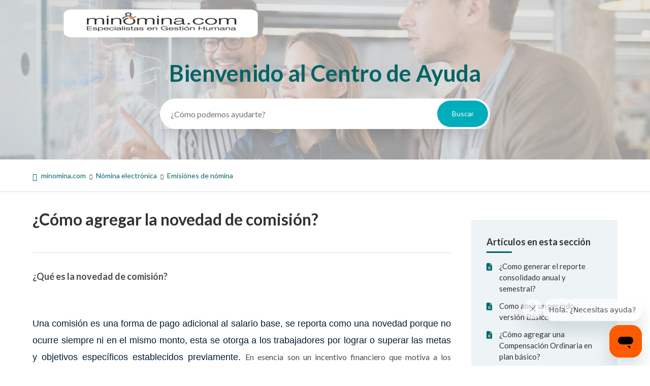

--- FILE ---
content_type: text/html; charset=utf-8
request_url: https://soporte.minomina.com/hc/es-419/articles/15342820066836--C%C3%B3mo-agregar-la-novedad-de-comisi%C3%B3n
body_size: 10460
content:
<!DOCTYPE html>
<html dir="ltr" lang="es-419">
<head>
  <meta charset="utf-8" />
  <!-- v26897 -->


  <title>¿Cómo agregar la novedad de comisión? &ndash; minomina.com</title>

  

  <meta name="description" content="¿Qué es la novedad de comisión?   Una comisión es una forma de pago adicional al salario base, se reporta como una novedad porque no..." /><meta property="og:image" content="https://soporte.minomina.com/hc/theming_assets/01J96YV6EQ10PB4QW5KNCB7WTF" />
<meta property="og:type" content="website" />
<meta property="og:site_name" content="minomina.com" />
<meta property="og:title" content="¿Cómo agregar la novedad de comisión?" />
<meta property="og:description" content="¿Qué es la novedad de comisión?
 
Una comisión es una forma de pago adicional al salario base, se reporta como una novedad porque no ocurre siempre ni en el mismo monto, esta se otorga a los trabaj..." />
<meta property="og:url" content="https://soporte.minomina.com/hc/es-419/articles/15342820066836--C%C3%B3mo-agregar-la-novedad-de-comisi%C3%B3n" />
<link rel="canonical" href="https://soporte.minomina.com/hc/es-419/articles/15342820066836--C%C3%B3mo-agregar-la-novedad-de-comisi%C3%B3n">
<link rel="alternate" hreflang="es-419" href="https://soporte.minomina.com/hc/es-419/articles/15342820066836--C%C3%B3mo-agregar-la-novedad-de-comisi%C3%B3n">
<link rel="alternate" hreflang="x-default" href="https://soporte.minomina.com/hc/es-419/articles/15342820066836--C%C3%B3mo-agregar-la-novedad-de-comisi%C3%B3n">

  <link rel="stylesheet" href="//static.zdassets.com/hc/assets/application-f34d73e002337ab267a13449ad9d7955.css" media="all" id="stylesheet" />
  <link rel="stylesheet" type="text/css" href="/hc/theming_assets/9544124/360005641731/style.css?digest=34946156215060">

  <link rel="icon" type="image/x-icon" href="/hc/theming_assets/01J96R99B69B1AX50KXCF70VJF">

    

  <!--
* Name: Obscu
* Version: 4.1.2
* Author: Grow Shine Services Pvt. Ltd.
* Download From: https://themes.grow-shine.com/ OR https://www.customersupporttheme.com
* Corporate Website : https://www.grow-shine.com
* License: You must have a valid license purchased only from customersupporttheme.com in order to legally use the theme for your project.
* Copyright: © 2016 - 2024 Grow Shine Services Pvt. Ltd. All Rights Reserved.
-->

<!-- Google Tag Manager -->
<script>(function(w,d,s,l,i){w[l]=w[l]||[];w[l].push({'gtm.start':
new Date().getTime(),event:'gtm.js'});var f=d.getElementsByTagName(s)[0],
j=d.createElement(s),dl=l!='dataLayer'?'&l='+l:'';j.async=true;j.src=
'https://www.googletagmanager.com/gtm.js?id='+i+dl;f.parentNode.insertBefore(j,f);
})(window,document,'script','dataLayer','GTM-NV966C2');</script>
<!-- End Google Tag Manager -->

<meta charset="utf-8">
<meta http-equiv="X-UA-Compatible" content="IE=edge,chrome=1">
<meta name="viewport" content="width=device-width, initial-scale=1.0">
<meta content="width=device-width, initial-scale=1.0" name="viewport" />


<link href="https://fonts.googleapis.com/css?family=Open+Sans:300,400,600,700,800" rel="stylesheet">
<link href="https://fonts.googleapis.com/css2?family=Roboto+Slab:wght@300;400;500;600;700&family=Roboto:wght@100;300;400;500;700&display=swap" rel="stylesheet">
<link href="https://fonts.googleapis.com/css2?family=Inter:wght@100;200;300;400;500;600;700;800&family=Jost:wght@100;300;400;500;600;700&family=Lato:wght@100;300;400;700;900&display=swap" rel="stylesheet">



<link rel="stylesheet" href="https://use.fontawesome.com/releases/v6.6.0/css/all.css">


<link rel="stylesheet" href="https://cdn.lineicons.com/4.0/lineicons.css">


<script src="https://cdnjs.cloudflare.com/ajax/libs/jquery/3.7.1/jquery.min.js"></script>
<link rel="stylesheet" href="https://cdnjs.cloudflare.com/ajax/libs/animate.css/4.1.1/animate.min.css"/>
<script type="text/javascript">window.searchClearButtonLabelLocalized = "Borrar búsqueda";</script>
<script type="text/javascript">
  // Load ES module polyfill only for browsers that don't support ES modules
  if (!(HTMLScriptElement.supports && HTMLScriptElement.supports('importmap'))) {
    document.write('<script async src="/hc/theming_assets/01J4PGTFYP6CBKPTPFFDQK5ME7"><\/script>');
  }
</script>
<script type="importmap">
{
  "imports": {
    "new-request-form": "/hc/theming_assets/01J67AM2VP349BF5SWY3KAY52S",
    "flash-notifications": "/hc/theming_assets/01J67AM2R3AKJ8K1YD6ST7EBSW",
    "new-request-form-translations": "/hc/theming_assets/01J4PGTG5RAATBM8KSXWGHKB6Y",
    "shared": "/hc/theming_assets/01J67AM2ZNB48HCXR2M531ETWK",
    "wysiwyg": "/hc/theming_assets/01J67AM36M40JZQN25NKFEPYBB"
  }
}
</script>
<script type="module">
  import { renderFlashNotifications } from "flash-notifications";

  const settings = {"logo":"/hc/theming_assets/01J96YV6EQ10PB4QW5KNCB7WTF","logo_height":"100px","logo_tagline":"","enable_link":true,"enable_link_url":"https://www.minomina.com/PublicoEmpresas/Publico/IndexEmpresas","favicon":"/hc/theming_assets/01J96R99B69B1AX50KXCF70VJF","brand_color":"rgba(0, 100, 102, 1)","text_color":"rgba(51, 51, 51, 1)","link_color":"rgba(0, 100, 102, 1)","visited_link_color":"rgba(51, 51, 51, 1)","brand_text_color":"rgba(255, 255, 255, 1)","border_color":"rgba(221, 221, 221, 1)","heading_font":"'Lato', sans-serif","text_font":"'Lato', sans-serif","enable_signin":false,"enable_ticket":false,"enable_community":false,"custom_menu":"-","custom_menu_url":"https://minomina.com/PublicoEmpresas","menu_color":"rgba(255, 255, 255, 1)","border_radius":"50px","hero_show_elements":"background_image","hero_unit_bg_color":"rgba(221, 221, 221, 1)","homepage_background_image":"/hc/theming_assets/01J96W5NMYG46NDGFJBM6WFE98","hero_image_opacity":"0.7","gradient_one":"#19003B","gradient_two":"#280082","hero_title":"Bienvenido al Centro de Ayuda","hero_info":"","hero_unit_title_color":"rgba(0, 100, 102, 1)","community_background_image":"/hc/theming_assets/01J96R9AA0P2PMH482ZASEXAND","search_position":"center","search_placeholder":"¿Cómo podemos ayudarte?","submit_bg_color":"rgba(0, 173, 186, 1)","instant_search":true,"scoped_kb_search":true,"scoped_community_search":true,"kb_title":"","categories_bg_color":"rgba(238, 243, 246, 1)","categories_icon_color":"rgba(252, 169, 16, 1)","icon_position":"center","block_radius":"10px","category1_id":"33730639912980","category1_icon":"fa-regular fa-star","category2_id":"33731913835924","category2_icon":"fa-solid fa-calculator","category3_id":"33732031024916","category3_icon":"fa-solid fa-user-group","category4_id":"33731966636564","category4_icon":"fa-solid fa-dollar-sign","category5_id":"33732063692564","category5_icon":"fa-solid fa-gift","category6_id":"33732067152404","category6_icon":"fa-solid fa-pen-to-square","enable_custom_icon":false,"toggle_promoted_articles":"yes","toggle_recently_viewed_article":"yes","toggle_recent_activity":"yes","contacts_blocks":"no","contacts_blocks_bg":"rgba(26, 116, 176, 0.08)","contacts_title":"Get in touch","first_block_title":"Message us","first_block_description":"Start a conversation with our support team and get the best answers","first_block_icon":"lni lni-comments-alt-2","first_block_url":"mailto:john@company.com","second_block_title":"Call us","second_block_description":"Give us a call at +1 (000) 000-0000 9:00am - 6:00pm (Monday to Friday)","second_block_icon":"lni lni-phone","second_block_url":"tel:+00000000","third_block_title":"WhatsApp us","third_block_description":"Click here to message us on WhatsApp or add our +1 000 0000 to your contacts","third_block_icon":"lni lni-whatsapp","third_block_url":"https://api.whatsapp.com/send?phone=000000\u0026text=Hello.","footer_color":"rgba(238, 243, 246, 1)","footer_text_color":"rgba(99, 99, 99, 1)","col1_title":"-","col1_text1":"About Us","col1_text1_url":"#!","col1_text2":"Our Team","col1_text2_url":"#!","col1_text3":"Careers","col1_text3_url":"#!","col1_text4":"Blog","col1_text4_url":"#!","col2_title":"-","col2_text1":"Features","col2_text1_url":"#!","col2_text2":"Pricing","col2_text2_url":"#!","col2_text3":"Examples","col2_text3_url":"#!","col2_text4":"Guidelines","col2_text4_url":"#!","col3_title":"-","col3_text1":"Support Center","col3_text1_url":"#!","col3_text2":"Contact Us","col3_text2_url":"#!","col3_text3":"Live Chat","col3_text3_url":"#!","col3_text4":"Video Tutorials","col3_text4_url":"#!","col4_title":"Síguenos","facebook_url":"https://www.facebook.com/minomina.fb","twitter_url":"-","linkedin_url":"https://www.linkedin.com/products/cenet-sa-minomina/?trk=organization_guest_product_card_related-content-card","instagram_url":"https://www.instagram.com/minomina_com/","youtube_url":"https://www.youtube.com/@minomina1934/featured","threads_url":"-","tiktok_url":"-","github_url":"-","copyright_text":"Copyright © minomina.com 2024. All Rights Reserved.","article_bg_color":"rgba(238, 243, 246, 1)","show_articles_in_section":"yes","show_article_author":false,"show_follow_article":false,"show_recently_viewed_articles":false,"show_related_articles":true,"show_article_sharing":true,"show_article_voting":true,"show_article_comments":false,"note_message":"#bce8f1","warning_message":"#e5415e","quote_message":"#d5ccc9","show_follow_section":false,"show_follow_post":false,"show_post_sharing":true,"show_follow_topic":false,"request_list_beta":false,"container_layout":"boxed","alert_bar":false,"alert_bar_bg":"#F05064","alert_text_color":"#FFFFFF","alert_text":"SPECIAL OFFER: Save 40% or More on all plans, Limited time offer.","alert_link_text":"Click here","alert_link_url":"https://themes.grow-shine.com/zendesk-themes","translations_enable":false};
  const closeLabel = "Cerrar"

  renderFlashNotifications(settings, closeLabel);
</script>



  
</head>
<body class="">
  
  
  

  <!-- Google Tag Manager (noscript) -->
<noscript><iframe src="https://www.googletagmanager.com/ns.html?id=GTM-NV966C2"
height="0" width="0" style="display:none;visibility:hidden"></iframe></noscript>
<!-- End Google Tag Manager (noscript) -->

<a class="skip-navigation" tabindex="1" href="#main-content">Saltar al contenido principal</a>




<header class="hc_header  header-image">
  <div class="header cd-header ">

  
  <div class="logo">
    <a title="minomina.com" href="https://www.minomina.com/PublicoEmpresas/Publico/IndexEmpresas" target="_self">
      <img src="/hc/theming_assets/01J96YV6EQ10PB4QW5KNCB7WTF" alt="Página principal del Centro de ayuda de minomina.com">
      
    </a>
  </div>

  <div class="nav-wrapper-desktop">
    <nav class="user-nav" id="user-nav">
      <ul class="user-nav-list">

        
        

        
        

        
        

        
      </ul>
    </nav>
    
  </div>

  <div class="nav-wrapper-mobile">
    <button class="menu-button-mobile" aria-controls="user-nav-mobile" aria-expanded="false" aria-label="Abrir/cerrar menú de navegación">
      <svg xmlns="http://www.w3.org/2000/svg" width="16" height="16" focusable="false" viewBox="0 0 16 16" class="icon-menu">
        <path fill="none" stroke="currentColor" stroke-linecap="round" d="M1.5 3.5h13m-13 4h13m-13 4h13"/>
      </svg>
    </button>
    <nav class="menu-list-mobile animate__fadeInDown animate__animated" id="user-nav-mobile" aria-expanded="false">
      <ul class="menu-list-mobile-items">
        
          
          <li class="nav-divider"></li>
        
        
        
        
        <li class="nav-divider"></li>
        

      </ul>
    </nav>
  </div>

	</div>
</header>


  <main role="main">
    
<section id="main-content" class="hero pages--hero hero-image ">
  <div class="container ">
  <div class="hero-inner search--center">
    <h2 class="visibility-hidden">Búsqueda</h2>
    <h1 class="welcome_text element-fade animate__animated">Bienvenido al Centro de Ayuda</h1>
    
    <form role="search" class="search search-full" data-search="" data-instant="true" autocomplete="off" action="/hc/es-419/search" accept-charset="UTF-8" method="get"><input type="hidden" name="utf8" value="&#x2713;" autocomplete="off" /><input type="search" name="query" id="query" placeholder="¿Cómo podemos ayudarte?" autocomplete="off" aria-label="¿Cómo podemos ayudarte?" />
<input type="submit" name="commit" value="Buscar" /></form>
  </div>
  </div>
</section>


<section class="breadcrumbs__block">
  <div class="container ">
    <nav class="sub-nav">
      <nav aria-label="Ubicación actual">
  <ol class="breadcrumbs">
    
      <li>
        
          <a href="/hc/es-419">minomina.com</a>
        
      </li>
    
      <li>
        
          <a href="/hc/es-419/categories/33731913835924-N%C3%B3mina-electr%C3%B3nica">Nómina electrónica</a>
        
      </li>
    
      <li>
        
          <a href="/hc/es-419/sections/33731931082260-Emisi%C3%B3nes-de-n%C3%B3mina">Emisiónes de nómina</a>
        
      </li>
    
  </ol>
</nav>

    </nav>
  </div>
</section>

<div class="container ">
  <div class="article-container" id="article-container">
    
    <aside class="article-sidebar" aria-labelledby="section-articles-title">
        
        <div class="collapsible-sidebar">
          <button type="button" class="collapsible-sidebar-toggle" aria-labelledby="section-articles-title" aria-expanded="false">
            <svg xmlns="http://www.w3.org/2000/svg" width="20" height="20" focusable="false" viewBox="0 0 12 12" aria-hidden="true" class="collapsible-sidebar-toggle-icon chevron-icon">
              <path fill="none" stroke="currentColor" stroke-linecap="round" d="M3 4.5l2.6 2.6c.2.2.5.2.7 0L9 4.5"/>
            </svg>
            <svg xmlns="http://www.w3.org/2000/svg" width="20" height="20" focusable="false" viewBox="0 0 12 12" aria-hidden="true" class="collapsible-sidebar-toggle-icon x-icon">
              <path stroke="currentColor" stroke-linecap="round" d="M3 9l6-6m0 6L3 3"/>
            </svg>
          </button>
          <span id="section-articles-title" class="collapsible-sidebar-title sidenav-title element-fade animate__animated">
            Artículos en esta sección
          </span>
          <div class="collapsible-sidebar-body">
            <ul class="mb-0">
              
                <li class="element-fade animate__animated">
                  <a href="/hc/es-419/articles/45605054880276--Como-generar-el-reporte-consolidado-anual-y-semestral" class="sidenav-item ">¿Como generar el reporte consolidado anual  y semestral?</a>
                </li>
              
                <li class="element-fade animate__animated">
                  <a href="/hc/es-419/articles/44488050897940-Como-abrir-un-periodo-versi%C3%B3n-B%C3%A1sico" class="sidenav-item ">Como abrir un periodo, versión Básico</a>
                </li>
              
                <li class="element-fade animate__animated">
                  <a href="/hc/es-419/articles/41418407072276--C%C3%B3mo-agregar-una-Compensaci%C3%B3n-Ordinaria-en-plan-b%C3%A1sico" class="sidenav-item ">¿Cómo agregar una Compensación Ordinaria en plan básico?</a>
                </li>
              
                <li class="element-fade animate__animated">
                  <a href="/hc/es-419/articles/39837285410196--Qu%C3%A9-hacer-si-no-aparece-un-mes-en-periodos-anteriores" class="sidenav-item ">¿Qué hacer si no aparece un mes en periodos anteriores?</a>
                </li>
              
                <li class="element-fade animate__animated">
                  <a href="/hc/es-419/articles/38811282257556--C%C3%B3mo-excluir-trabajadores-inactivos-de-la-n%C3%B3mina-actual" class="sidenav-item ">¿Cómo excluir trabajadores inactivos de la nómina actual?</a>
                </li>
              
                <li class="element-fade animate__animated">
                  <a href="/hc/es-419/articles/37065809927060--C%C3%B3mo-agregar-la-novedad-de-retroactivo" class="sidenav-item ">¿Cómo agregar la novedad de retroactivo?</a>
                </li>
              
                <li class="element-fade animate__animated">
                  <a href="/hc/es-419/articles/36106516515476--C%C3%B3mo-ingresar-una-novedad-de-suspensi%C3%B3n" class="sidenav-item ">¿Cómo ingresar una novedad de suspensión?</a>
                </li>
              
                <li class="element-fade animate__animated">
                  <a href="/hc/es-419/articles/35980061350548--Como-consultar-el-historial-de-pagos" class="sidenav-item ">¿Como consultar el historial de pagos?</a>
                </li>
              
                <li class="element-fade animate__animated">
                  <a href="/hc/es-419/articles/35819703891092--C%C3%B3mo-editar-el-porcentaje-de-descuento-del-FSP" class="sidenav-item ">¿Cómo editar el porcentaje de descuento del FSP?</a>
                </li>
              
                <li class="element-fade animate__animated">
                  <a href="/hc/es-419/articles/35187506275348-Como-agregar-las-cesant%C3%ADas-consignadas-a-los-fondos" class="sidenav-item ">Como agregar las cesantías consignadas a los fondos</a>
                </li>
              
            </ul>
            
              <a href="/hc/es-419/sections/33731931082260-Emisi%C3%B3nes-de-n%C3%B3mina" class="article-sidebar-item element-fade animate__animated">Más información <i class="fa-solid fa-angle-right"></i></a>
            
          </div>
        </div>
        
        <div class="article-relatives">
            
            

            
            
              
  <section class="related-articles">
    
      <h2 class="related-articles-title">Artículos relacionados</h2>
    
    <ul>
      
        <li>
          <a href="/hc/es-419/related/click?data=[base64]" rel="nofollow">¿Qué campos se deben diligenciar para una nomina de Ajuste por medio de archivo plano?</a>
        </li>
      
        <li>
          <a href="/hc/es-419/related/click?data=[base64]%3D--6986ae6eb8d744e7080de579186769bdd053a71d" rel="nofollow">Cómo reportar las vacaciones compensadas por retiro cuando tienen decimales Web</a>
        </li>
      
        <li>
          <a href="/hc/es-419/related/click?data=[base64]%3D--a8117343d6e34ad467fba8763c0c625fcf233aa5" rel="nofollow">Paso a paso detallado para liquidar y retirar trabajador</a>
        </li>
      
        <li>
          <a href="/hc/es-419/related/click?data=[base64]%3D--6ad14408c8981afa9439d6524ead06c6d0168c3c" rel="nofollow">Planilla Integrada | ¿Cómo generar y enviar las novedades de las planillas integradas?</a>
        </li>
      
        <li>
          <a href="/hc/es-419/related/click?data=[base64]" rel="nofollow">Tipos de Novedades |  ¿Cómo consultar, grabar o modificar novedades?</a>
        </li>
      
    </ul>
  </section>


            
       </div>
    </aside>


    <article id="main-content" class="article ">
      <header class="article-header">
        <h1 title="¿Cómo agregar la novedad de comisión?" class="article-title element-fade animate__animated">
          ¿Cómo agregar la novedad de comisión?
          
        </h1>

        <div class="article-author">
          
          <div class="article-meta">
            
          </div>
        </div>

        
        
      </header>

      <section class="article-info">
        <div class="article-content">
          
          <div class="article-body"><p class="wysiwyg-text-align-justify"><span class="wysiwyg-font-size-large wysiwyg-color-black70"><strong>¿Qué es la novedad de comisión?</strong></span></p>
<p class="wysiwyg-text-align-justify">&nbsp;</p>
<p class="wysiwyg-text-align-justify"><span class="wysiwyg-font-size-large wysiwyg-color-black70"><span style="color: #001d35; font-family: 'Google Sans', Arial, sans-serif; font-size: 18px;">Una comisión es una forma de pago adicional al salario base, se reporta como una novedad porque no ocurre siempre ni en el mismo monto, esta se otorga a los trabajadores por lograr o superar las metas y objetivos específicos establecidos previamente. </span><span style="font-size: 16px;">En esencia son un incentivo financiero que motiva a los empleados a aumentar su productividad.&nbsp;</span></span></p>
<p class="wysiwyg-text-align-justify">&nbsp;</p>
<p class="wysiwyg-text-align-justify"><span class="wysiwyg-font-size-large wysiwyg-color-black70">A continuación te indicaremos como registrar esta novedad.</span></p>
<p class="wysiwyg-text-align-justify">&nbsp;</p>
<p><span class="wysiwyg-font-size-large wysiwyg-color-black70"><strong>1.</strong> Ingresa a minomina.com con tus credenciales de acceso (usuario y clave)<img src="/hc/article_attachments/36898777664148" alt="NOMINA.png"></span></p>
<p class="wysiwyg-text-align-justify">&nbsp;</p>
<p class="wysiwyg-text-align-justify"><span class="wysiwyg-font-size-large wysiwyg-color-black70"><strong>2.</strong> En el menú de la parte izquierda de tu pantalla das clic a la opción de <strong>&lt;nomina electrónica&gt;</strong>, <strong>&lt;periodos anteriores&gt;.</strong></span></p>
<p class="wysiwyg-text-align-justify"><span class="wysiwyg-font-size-large wysiwyg-color-black70"><img src="/hc/article_attachments/36898777665300" alt="ARTICULO 11.png"></span></p>
<p class="wysiwyg-text-align-justify">&nbsp;</p>
<p class="wysiwyg-text-align-justify"><span class="wysiwyg-font-size-large wysiwyg-color-black70"><strong>3.</strong> Aquí vas a encontrar los periodos transmitidos y sobre los cuales aun estas trabajando, seleccionas el periodo correspondiente e ingresas siempre dando clic sobre la fecha de color naranja que te despliega.</span></p>
<p class="wysiwyg-text-align-justify"><span class="wysiwyg-font-size-large wysiwyg-color-black70"><img src="/hc/article_attachments/36898777666452" alt="ARTICULO LISTO.png"></span></p>
<p class="wysiwyg-text-align-justify">&nbsp;</p>
<p class="wysiwyg-text-align-justify"><span class="wysiwyg-font-size-large wysiwyg-color-black70"><strong>4.</strong> Ubicas al trabajador al cual le vas a agregar esta novedad, vas al símbolo (+) y das clic sobre el para ir al modulo de novedades.</span></p>
<p class="wysiwyg-text-align-justify"><span class="wysiwyg-font-size-large wysiwyg-color-black70"><img src="/hc/article_attachments/36898777667988" alt="ARTICULO 4 n23.png"></span></p>
<p class="wysiwyg-text-align-justify">&nbsp;</p>
<p class="wysiwyg-text-align-justify"><span class="wysiwyg-font-size-large wysiwyg-color-black70"><strong>5.</strong> Una vez estes aquí seleccionas la opción de &lt;<strong>devengados&gt;</strong>, das clic en <strong>&lt;ingresos salariales&gt;</strong> y luego <strong>&lt;continuar&gt; .</strong></span></p>
<p class="wysiwyg-text-align-justify"><span class="wysiwyg-font-size-large wysiwyg-color-black70"><img src="/hc/article_attachments/36898777668884" alt="LISTO 1111111.png"></span></p>
<p class="wysiwyg-text-align-justify">&nbsp;</p>
<p class="wysiwyg-text-align-justify"><span class="wysiwyg-font-size-large wysiwyg-color-black70"><strong>6.</strong> Seleccionas la opción correspondiente <strong>&lt;comisión&gt;&nbsp;</strong>y agregas el valor&nbsp; a pagar al trabajador y por ultimo la agregas.</span></p>
<p class="wysiwyg-text-align-justify"><span class="wysiwyg-font-size-large wysiwyg-color-black70"><img src="/hc/article_attachments/36898761108628" alt="LISTO 1111111.png"></span></p>
<p class="wysiwyg-text-align-justify"><span class="wysiwyg-font-size-large wysiwyg-color-black70"><strong>7.&nbsp;</strong>Verifica que esta novedad haya sido agregada con éxito.</span></p>
<p class="wysiwyg-text-align-justify"><span class="wysiwyg-font-size-large wysiwyg-color-black70"><img src="/hc/article_attachments/36898777670548"></span></p>
<p class="wysiwyg-text-align-justify">&nbsp;</p>
<p class="wysiwyg-text-align-justify">&nbsp;</p>
<p class="wysiwyg-text-align-justify">&nbsp;</p>
<p class="wysiwyg-text-align-justify"><span class="wysiwyg-font-size-large wysiwyg-color-black70">Esperamos que esta información haya sido de gran ayuda para ti.</span></p>
<p class="wysiwyg-text-align-justify">&nbsp;</p>
<p class="wysiwyg-text-align-justify"><strong><span class="wysiwyg-color-cyan110"><span class="wysiwyg-font-size-large">minomina</span><span class="wysiwyg-font-size-large">.com</span></span></strong><span class="wysiwyg-font-size-large wysiwyg-color-black70"><strong>, </strong>especialistas en gestión humana ¡Seguro y bien hecho!</span></p>
<p class="wysiwyg-text-align-justify">&nbsp;</p>
<p class="wysiwyg-text-align-justify"><span class="wysiwyg-font-size-small wysiwyg-color-black20">Fecha de actualización&nbsp; 24 abril 2025</span></p>
<p class="wysiwyg-text-align-justify">&nbsp;</p></div>

          

          <div class="article-attachments">
            <ul class="attachments">
              
            </ul>
          </div>
        </div>
      </section>

      <footer>
        <div class="article-footer">
          
          
            <div class="article-share">
  <ul class="share">
    <li>
      <a href="https://www.facebook.com/share.php?title=%C2%BFC%C3%B3mo+agregar+la+novedad+de+comisi%C3%B3n%3F&u=https%3A%2F%2Fsoporte.minomina.com%2Fhc%2Fes-419%2Farticles%2F15342820066836--C%25C3%25B3mo-agregar-la-novedad-de-comisi%25C3%25B3n" class="share-facebook" aria-label="Facebook">
        <svg xmlns="http://www.w3.org/2000/svg" width="12" height="12" focusable="false" viewBox="0 0 12 12" aria-label="Compartir esta página en Facebook">
          <path fill="currentColor" d="M6 0a6 6 0 01.813 11.945V7.63h1.552l.244-1.585H6.812v-.867c0-.658.214-1.242.827-1.242h.985V2.55c-.173-.024-.538-.075-1.23-.075-1.444 0-2.29.767-2.29 2.513v1.055H3.618v1.585h1.484v4.304A6.001 6.001 0 016 0z"/>
        </svg>
      </a>
    </li>
    <li>
      <a href="https://twitter.com/share?lang=es&text=%C2%BFC%C3%B3mo+agregar+la+novedad+de+comisi%C3%B3n%3F&url=https%3A%2F%2Fsoporte.minomina.com%2Fhc%2Fes-419%2Farticles%2F15342820066836--C%25C3%25B3mo-agregar-la-novedad-de-comisi%25C3%25B3n" class="share-twitter" aria-label="X Corp">
        <svg xmlns="http://www.w3.org/2000/svg" width="12" height="12" focusable="false" viewBox="0 0 12 12" aria-label="Compartir esta página en X Corp">
          <path fill="currentColor" d="M.0763914 0 3.60864 0 6.75369 4.49755 10.5303 0 11.6586 0 7.18498 5.11431 12 12 8.46775 12 5.18346 7.30333 1.12825 12 0 12 4.7531 6.6879z"/>
        </svg>
      </a>
    </li>
    <li>
      <a href="https://www.linkedin.com/shareArticle?mini=true&source=minomina.com&title=%C2%BFC%C3%B3mo+agregar+la+novedad+de+comisi%C3%B3n%3F&url=https%3A%2F%2Fsoporte.minomina.com%2Fhc%2Fes-419%2Farticles%2F15342820066836--C%25C3%25B3mo-agregar-la-novedad-de-comisi%25C3%25B3n" class="share-linkedin" aria-label="LinkedIn">
        <svg xmlns="http://www.w3.org/2000/svg" width="12" height="12" focusable="false" viewBox="0 0 12 12" aria-label="Compartir esta página en LinkedIn">
          <path fill="currentColor" d="M10.8 0A1.2 1.2 0 0112 1.2v9.6a1.2 1.2 0 01-1.2 1.2H1.2A1.2 1.2 0 010 10.8V1.2A1.2 1.2 0 011.2 0h9.6zM8.09 4.356a1.87 1.87 0 00-1.598.792l-.085.133h-.024v-.783H4.676v5.727h1.778V7.392c0-.747.142-1.47 1.068-1.47.913 0 .925.854.925 1.518v2.785h1.778V7.084l-.005-.325c-.05-1.38-.456-2.403-2.13-2.403zm-4.531.142h-1.78v5.727h1.78V4.498zm-.89-2.846a1.032 1.032 0 100 2.064 1.032 1.032 0 000-2.064z"/>
        </svg>
      </a>
    </li>
  </ul>

</div>
          
          
        </div>
        
        
        
          <div class="article-votes element-fade animate__animated">
            <span class="article-votes-question" id="article-votes-label">¿Fue útil este artículo?</span>
            <div class="article-votes-controls" role="group" aria-labelledby="article-votes-label">
              <button type="button" class="button article-vote article-vote-up" data-helper="vote" data-item="article" data-type="up" data-id="15342820066836" data-upvote-count="1" data-vote-count="1" data-vote-sum="1" data-vote-url="/hc/es-419/articles/15342820066836/vote" data-value="null" data-label="Usuarios a los que les pareció útil: 1 de 1" data-selected-class="button-primary" aria-label="Este artículo fue útil" aria-pressed="false">Sí</button>
              <button type="button" class="button article-vote article-vote-down" data-helper="vote" data-item="article" data-type="down" data-id="15342820066836" data-upvote-count="1" data-vote-count="1" data-vote-sum="1" data-vote-url="/hc/es-419/articles/15342820066836/vote" data-value="null" data-label="Usuarios a los que les pareció útil: 1 de 1" data-selected-class="button-primary" aria-label="Este artículo no fue útil" aria-pressed="false">No</button>
            </div>
            <small class="article-votes-count">
              <span class="article-vote-label" data-helper="vote" data-item="article" data-type="label" data-id="15342820066836" data-upvote-count="1" data-vote-count="1" data-vote-sum="1" data-vote-url="/hc/es-419/articles/15342820066836/vote" data-value="null" data-label="Usuarios a los que les pareció útil: 1 de 1">Usuarios a los que les pareció útil: 1 de 1</span>
            </small>
          </div>
        
        

        
        <div class="article-return-to-top">
          <a href="#article-container">
            Regresar al inicio
            <svg xmlns="http://www.w3.org/2000/svg" class="article-return-to-top-icon" width="20" height="20" focusable="false" viewBox="0 0 12 12" aria-hidden="true">
              <path fill="none" stroke="currentColor" stroke-linecap="round" d="M3 4.5l2.6 2.6c.2.2.5.2.7 0L9 4.5"/>
            </svg>
          </a>
        </div>
      </footer>

      
      
    </article>
  </div>
</div>

  </main>

  <footer class="hc_footer footer">
   <div class="container ">
      <div class="row _grid">

         
         

         
         

         
         

         
         
         <div class="_col _col_4">
            
            <h3 class="element-fade animate__animated">Síguenos</h3>
            

            
            <ul class="social">
               
               <li><a href="https://www.facebook.com/minomina.fb" target="_blank"><i class="fa-brands fa-facebook-f"></i></a></li>
               
               
               
               <li><a href="https://www.linkedin.com/products/cenet-sa-minomina/?trk=organization_guest_product_card_related-content-card" target="_blank"><i class="fa-brands fa-linkedin-in"></i></a></li>
               
               
               <li><a href="https://www.instagram.com/minomina_com/" target="_blank"><i class="fa-brands fa-instagram"></i></a></li>
               
               
               <li><a href="https://www.youtube.com/@minomina1934/featured" target="_blank"><i class="fa-brands fa-youtube"></i></a></li>
               
               
               
               
            </ul>

            
         </div>
         
      </div>
   </div>
</footer>


<aside class="footer_copyright">
   <div class="container ">
     <p>&copy; <span id="year"></span> <a class="attribution"></a> <span class="reserved"></span> </p>
     
   </div>
</aside>



  <!-- / -->

  
  <script src="//static.zdassets.com/hc/assets/es-419.26c740b0617254db1e94.js"></script>
  

  <script type="text/javascript">
  /*

    Greetings sourcecode lurker!

    This is for internal Zendesk and legacy usage,
    we don't support or guarantee any of these values
    so please don't build stuff on top of them.

  */

  HelpCenter = {};
  HelpCenter.account = {"subdomain":"cenet","environment":"production","name":"misfacturas - Cenet"};
  HelpCenter.user = {"identifier":"da39a3ee5e6b4b0d3255bfef95601890afd80709","email":null,"name":"","role":"anonymous","avatar_url":"https://assets.zendesk.com/hc/assets/default_avatar.png","is_admin":false,"organizations":[],"groups":[]};
  HelpCenter.internal = {"asset_url":"//static.zdassets.com/hc/assets/","web_widget_asset_composer_url":"https://static.zdassets.com/ekr/snippet.js","current_session":{"locale":"es-419","csrf_token":null,"shared_csrf_token":null},"usage_tracking":{"event":"article_viewed","data":"[base64]","url":"https://soporte.minomina.com/hc/activity"},"current_record_id":"15342820066836","current_record_url":"/hc/es-419/articles/15342820066836--C%C3%B3mo-agregar-la-novedad-de-comisi%C3%B3n","current_record_title":"¿Cómo agregar la novedad de comisión?","current_text_direction":"ltr","current_brand_id":360005641731,"current_brand_name":"minomina.com","current_brand_url":"https://cenetminomina.zendesk.com","current_brand_active":true,"current_path":"/hc/es-419/articles/15342820066836--C%C3%B3mo-agregar-la-novedad-de-comisi%C3%B3n","show_autocomplete_breadcrumbs":true,"user_info_changing_enabled":false,"has_user_profiles_enabled":true,"has_end_user_attachments":true,"user_aliases_enabled":false,"has_anonymous_kb_voting":true,"has_multi_language_help_center":true,"show_at_mentions":false,"embeddables_config":{"embeddables_web_widget":true,"embeddables_help_center_auth_enabled":false,"embeddables_connect_ipms":false},"answer_bot_subdomain":"static","gather_plan_state":"subscribed","has_article_verification":false,"has_gather":true,"has_ckeditor":true,"has_community_enabled":false,"has_community_badges":true,"has_community_post_content_tagging":false,"has_gather_content_tags":true,"has_guide_content_tags":true,"has_user_segments":true,"has_answer_bot_web_form_enabled":true,"has_garden_modals":false,"theming_cookie_key":"hc-da39a3ee5e6b4b0d3255bfef95601890afd80709-2-preview","is_preview":false,"has_search_settings_in_plan":true,"theming_api_version":4,"theming_settings":{"logo":"/hc/theming_assets/01J96YV6EQ10PB4QW5KNCB7WTF","logo_height":"100px","logo_tagline":"","enable_link":true,"enable_link_url":"https://www.minomina.com/PublicoEmpresas/Publico/IndexEmpresas","favicon":"/hc/theming_assets/01J96R99B69B1AX50KXCF70VJF","brand_color":"rgba(0, 100, 102, 1)","text_color":"rgba(51, 51, 51, 1)","link_color":"rgba(0, 100, 102, 1)","visited_link_color":"rgba(51, 51, 51, 1)","brand_text_color":"rgba(255, 255, 255, 1)","border_color":"rgba(221, 221, 221, 1)","heading_font":"'Lato', sans-serif","text_font":"'Lato', sans-serif","enable_signin":false,"enable_ticket":false,"enable_community":false,"custom_menu":"-","custom_menu_url":"https://minomina.com/PublicoEmpresas","menu_color":"rgba(255, 255, 255, 1)","border_radius":"50px","hero_show_elements":"background_image","hero_unit_bg_color":"rgba(221, 221, 221, 1)","homepage_background_image":"/hc/theming_assets/01J96W5NMYG46NDGFJBM6WFE98","hero_image_opacity":"0.7","gradient_one":"#19003B","gradient_two":"#280082","hero_title":"Bienvenido al Centro de Ayuda","hero_info":"","hero_unit_title_color":"rgba(0, 100, 102, 1)","community_background_image":"/hc/theming_assets/01J96R9AA0P2PMH482ZASEXAND","search_position":"center","search_placeholder":"¿Cómo podemos ayudarte?","submit_bg_color":"rgba(0, 173, 186, 1)","instant_search":true,"scoped_kb_search":true,"scoped_community_search":true,"kb_title":"","categories_bg_color":"rgba(238, 243, 246, 1)","categories_icon_color":"rgba(252, 169, 16, 1)","icon_position":"center","block_radius":"10px","category1_id":"33730639912980","category1_icon":"fa-regular fa-star","category2_id":"33731913835924","category2_icon":"fa-solid fa-calculator","category3_id":"33732031024916","category3_icon":"fa-solid fa-user-group","category4_id":"33731966636564","category4_icon":"fa-solid fa-dollar-sign","category5_id":"33732063692564","category5_icon":"fa-solid fa-gift","category6_id":"33732067152404","category6_icon":"fa-solid fa-pen-to-square","enable_custom_icon":false,"toggle_promoted_articles":"yes","toggle_recently_viewed_article":"yes","toggle_recent_activity":"yes","contacts_blocks":"no","contacts_blocks_bg":"rgba(26, 116, 176, 0.08)","contacts_title":"Get in touch","first_block_title":"Message us","first_block_description":"Start a conversation with our support team and get the best answers","first_block_icon":"lni lni-comments-alt-2","first_block_url":"mailto:john@company.com","second_block_title":"Call us","second_block_description":"Give us a call at +1 (000) 000-0000 9:00am - 6:00pm (Monday to Friday)","second_block_icon":"lni lni-phone","second_block_url":"tel:+00000000","third_block_title":"WhatsApp us","third_block_description":"Click here to message us on WhatsApp or add our +1 000 0000 to your contacts","third_block_icon":"lni lni-whatsapp","third_block_url":"https://api.whatsapp.com/send?phone=000000\u0026text=Hello.","footer_color":"rgba(238, 243, 246, 1)","footer_text_color":"rgba(99, 99, 99, 1)","col1_title":"-","col1_text1":"About Us","col1_text1_url":"#!","col1_text2":"Our Team","col1_text2_url":"#!","col1_text3":"Careers","col1_text3_url":"#!","col1_text4":"Blog","col1_text4_url":"#!","col2_title":"-","col2_text1":"Features","col2_text1_url":"#!","col2_text2":"Pricing","col2_text2_url":"#!","col2_text3":"Examples","col2_text3_url":"#!","col2_text4":"Guidelines","col2_text4_url":"#!","col3_title":"-","col3_text1":"Support Center","col3_text1_url":"#!","col3_text2":"Contact Us","col3_text2_url":"#!","col3_text3":"Live Chat","col3_text3_url":"#!","col3_text4":"Video Tutorials","col3_text4_url":"#!","col4_title":"Síguenos","facebook_url":"https://www.facebook.com/minomina.fb","twitter_url":"-","linkedin_url":"https://www.linkedin.com/products/cenet-sa-minomina/?trk=organization_guest_product_card_related-content-card","instagram_url":"https://www.instagram.com/minomina_com/","youtube_url":"https://www.youtube.com/@minomina1934/featured","threads_url":"-","tiktok_url":"-","github_url":"-","copyright_text":"Copyright © minomina.com 2024. All Rights Reserved.","article_bg_color":"rgba(238, 243, 246, 1)","show_articles_in_section":"yes","show_article_author":false,"show_follow_article":false,"show_recently_viewed_articles":false,"show_related_articles":true,"show_article_sharing":true,"show_article_voting":true,"show_article_comments":false,"note_message":"#bce8f1","warning_message":"#e5415e","quote_message":"#d5ccc9","show_follow_section":false,"show_follow_post":false,"show_post_sharing":true,"show_follow_topic":false,"request_list_beta":false,"container_layout":"boxed","alert_bar":false,"alert_bar_bg":"#F05064","alert_text_color":"#FFFFFF","alert_text":"SPECIAL OFFER: Save 40% or More on all plans, Limited time offer.","alert_link_text":"Click here","alert_link_url":"https://themes.grow-shine.com/zendesk-themes","translations_enable":false},"has_pci_credit_card_custom_field":false,"help_center_restricted":false,"is_assuming_someone_else":false,"flash_messages":[],"user_photo_editing_enabled":true,"user_preferred_locale":"es-419","base_locale":"es","login_url":"https://cenet.zendesk.com/access?locale=es-419\u0026brand_id=360005641731\u0026return_to=https%3A%2F%2Fsoporte.minomina.com%2Fhc%2Fes-419%2Farticles%2F15342820066836--C%25C3%25B3mo-agregar-la-novedad-de-comisi%25C3%25B3n","has_alternate_templates":false,"has_custom_statuses_enabled":false,"has_hc_generative_answers_setting_enabled":true,"has_generative_search_with_zgpt_enabled":false,"has_suggested_initial_questions_enabled":false,"has_guide_service_catalog":true,"has_service_catalog_search_poc":false,"has_service_catalog_itam":false,"has_csat_reverse_2_scale_in_mobile":false,"has_knowledge_navigation":false,"has_unified_navigation":true,"has_unified_navigation_eap_access":true,"has_csat_bet365_branding":false,"version":"v26897","dev_mode":false};
</script>

  
  
  <script src="//static.zdassets.com/hc/assets/hc_enduser-3fe137bd143765049d06e1494fc6f66f.js"></script>
  <script type="text/javascript" src="/hc/theming_assets/9544124/360005641731/script.js?digest=34946156215060"></script>
  
</body>
</html>